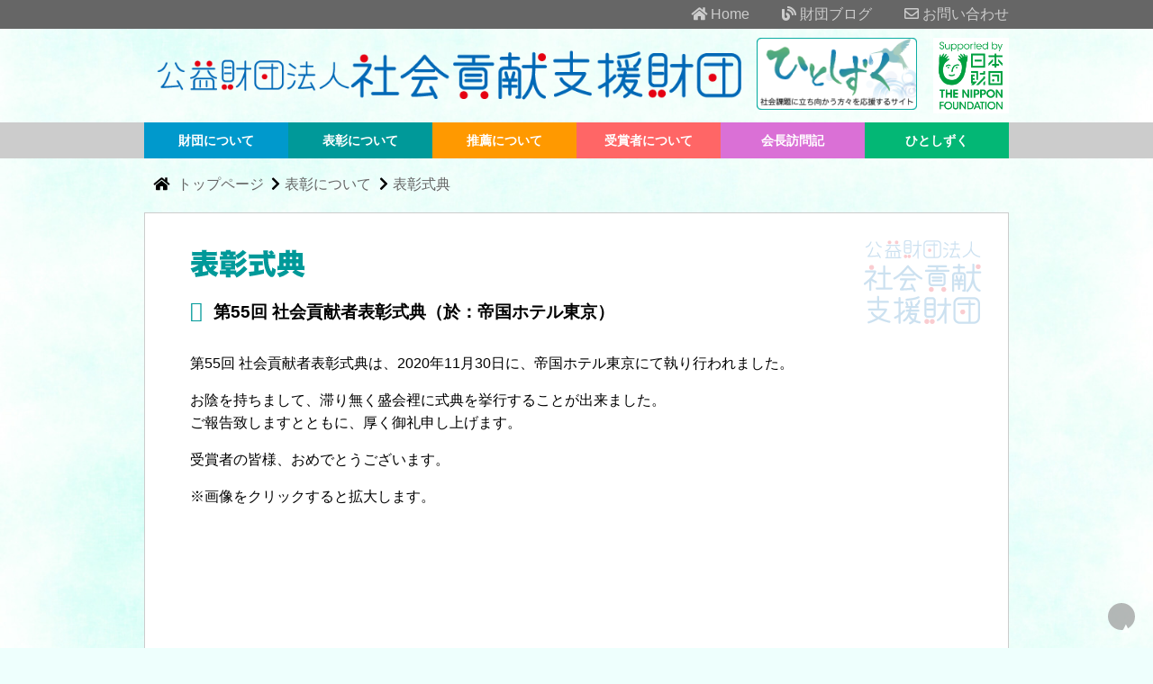

--- FILE ---
content_type: text/html; charset=UTF-8
request_url: https://www.fesco.or.jp/ceremony/2020_55.php
body_size: 7037
content:
<!doctype html>
<html>
<head>
<!-- Global site tag (gtag.js) - Google Analytics -->
<script async src="https://www.googletagmanager.com/gtag/js?id=G-F9C52DHXZY"></script>
<script>
  window.dataLayer = window.dataLayer || [];
  function gtag(){dataLayer.push(arguments);}
  gtag('js', new Date());

  gtag('config', 'G-F9C52DHXZY');
</script>
<meta charset="UTF-8">
<title>第55回 社会貢献者表彰式典 : 公益財団法人 社会貢献支援財団</title>
<meta property="og:image" content="https://www.fesco.or.jp/images/ceremony/2020_55/101.jpg">
<meta http-equiv="X-UA-Compatible" content="IE=edge" />
<!--[if lt IE 9]>
<script src="http://css3-mediaqueries-js.googlecode.com/svn/trunk/css3-mediaqueries.js"></script>
<![endif]-->
<meta name="viewport" content="width=device-width, initial-scale=1.0">
<link href="/css/style2.css" rel="stylesheet" type="text/css" media="all">
<script type="text/javascript" src="/js/jquery.js"></script>
<script type="text/javascript" src="/js/common.js"></script>
<script type="text/javascript" src="/js/lightbox.js"></script>
<link href="/css/lightbox.css" rel="stylesheet" type="text/css" media="screen">

<style type="text/css">
  sup {
    font-size: 0.8em;
    vertical-align: super;
  }
@media screen and (max-width:765px) { /* mobile */
.album {
	padding: 30px;
  margin: 0 auto;
}
.photobox {
	margin: 0 auto 10px;
  text-align: center;
	vertical-align: top;
}
.photobox-w {
	margin: 0 auto 10px;
	vertical-align: top;
  text-align: center;
}
ul.ceremony-link {
  margin-top: 30px;
  margin-right: 30px;
  margin-bottom: 30px;
  margin-left: 30px;
}
.ceremony-link li {
  padding-left: 20px;
  padding-top: 5px;
  padding-right: 5px;
  padding-bottom: 5px;
  background-image: url(/images/common/icon_arrow_f99.gif);
  background-repeat: no-repeat;
  background-position: left center;
  margin-left: 30px;
}
.album .photo {
  text-align: center;
  padding: 5px;
}
.album .caption {
	line-height: 1.4em;
	text-align: center;
	margin-bottom: 10px;
	font-size: 0.9em;
}
} /* end mobile */

@media screen and (min-width:766px) and (max-width:980px) { /* tablet */
.album {
	padding: 30px;
  margin: 0 auto;
}
.photobox {
	display: inline-block;
  width: 48%;
	margin: 0 auto 10px;
	vertical-align: top;
}
.photobox-w {
	margin: 0 auto 10px;
	vertical-align: top;
}
ul.ceremony-link {
  margin-top: 30px;
  margin-right: 30px;
  margin-bottom: 30px;
  margin-left: 30px;
}
.ceremony-link li {
  padding-left: 20px;
  padding-top: 5px;
  padding-right: 5px;
  padding-bottom: 5px;
  background-image: url(/images/common/icon_arrow_f99.gif);
  background-repeat: no-repeat;
  background-position: left center;
  margin-left: 30px;
}
.album .photo {
  text-align: center;
  padding: 5px;
}
.album .caption {
	line-height: 1.4em;
	text-align: center;
	margin-bottom: 10px;
	font-size: 0.9em;
}
} /* end tablet */

@media screen and (min-width:981px) { /* pc */
.album {
	padding: 30px;
  margin: 0 auto;
}
.photobox {
	margin: 0 auto 10px;
	display: inline-block;
	vertical-align: top;
}
.photobox-w {
	margin: 0 auto 10px;
	vertical-align: top;
}
ul.ceremony-link {
  margin-top: 30px;
  margin-right: 30px;
  margin-bottom: 30px;
  margin-left: 30px;
}
.ceremony-link li {
  padding-left: 20px;
  padding-top: 5px;
  padding-right: 5px;
  padding-bottom: 5px;
  background-image: url(/images/common/icon_arrow_f99.gif);
  background-repeat: no-repeat;
  background-position: left center;
  margin-left: 30px;
}
.album .photo {
  text-align: center;
  padding: 5px;
}
.album .caption {
	line-height: 1.4em;
	text-align: center;
	margin-bottom: 10px;
	font-size: 0.9em;
}
} /* end pc */
</style>
<link href="https://use.fontawesome.com/releases/v5.6.1/css/all.css" rel="stylesheet">
</head>

<body id="top">
<div id="wrapper">
<header>
<div class="header-obi pc-only">
  <div class="inner-box"><a href="/"><i class="fas fa-home"></i> Home</a> <a href="http://blog.canpan.info/fesco/"><i class="fas fa-blog"></i> 財団ブログ</a> <a href="/about/inquiry2.php"> <i class="far fa-envelope"></i> お問い合わせ</a></div>
  </div>
<div class="header-obi-mobile mobile-only">
  <input id="drawer-checkbox" type="checkbox">
  <label id="drawer-icon" for="drawer-checkbox"><span></span></label>
  <label id="drawer-close" for="drawer-checkbox"></label>
  <label id="menu-text" for="drawer-checkbox" style="">メニュー</label>
  <div style="float:right; padding-right:10px; font-size:2em"><a href="#top" class="scroll" style="color:#ccc"><i class="fas fa-arrow-circle-up"></i></a></div>

<div id="drawer-content">
  <div style=""><label for="drawer-checkbox" class="btn" style="color: #999;cursor: pointer; text-align: center;padding: 5px; margin: 0;"><div><i class="fas fa-window-close fa-3x" style=""></i> 閉じる</div></label></div>
  <div class="clear"></div>
<ul class="mobile-menu">
  <li class="mobile-menu-first"><a href="/">トップページ</a></li>
    <li class="bg-hitoshizuku">
        <a href="/hitoshizuku/index.php" class=""><strong>ひとしずく</strong></a>
        <ul class="mobile-menu-second">
            <!-- 第一階層 -->
            <li><a href="/hitoshizuku/about.php" class="">ひとしずくとは？</a></li>
            <li><a href="/hitoshizuku/news/index.php" class="">受賞者からの最新情報</a></li>
            <li><a href="/hitoshizuku/search_index.php" class="">支援先受賞者を探す</a></li>
        </ul>
    </li>
    <li class="bg-zai">
        <a href="/about/index.php" class="">財団について</a>
        <ul class="mobile-menu-second bg2-zai">
            <!-- 第一階層 -->
            <li><a href="/about/index.php" class="">財団概要</a></li>
            <li><a href="/about/officer.php" class="">役員・評議員一覧</a></li>
            <li><a href="/news/index.php" class="">ニュースリリース</a></li>
        </ul>
    </li>
    <li class="bg-hyo">
        <a href="/award/index.php" class="">表彰について</a>
        <ul class="mobile-menu-second bg2-hyo">
            <!-- 第一階層 -->
            <li><a href="/award/index.php" class="">社会貢献者表彰</a></li>
            <li><a href="/award/committee.php" class="">表彰選考委員会</a></li>
            <li><a href="/ceremony/index.php" class="">表彰式典</a></li>
        </ul>
    </li>
    <li class="bg-sui">
        <a href="#" class="">推薦について</a>
        <ul class="mobile-menu-second bg2-sui">
            <!-- 第一階層 -->
            <li><a href="/recommend/index.php" class="">推薦要項</a></li>
            <li><a href="/recommend/form.php" class="">推薦フォーム</a></li>
            <li><a href="/recommend/faq.php" class="">よくある質問（Q&amp;A）</a></li>
        </ul>
    </li>
    <li class="bg-jus">
        <a href="/winner/index.php" class="">受賞者について</a>
        <ul class="mobile-menu-second bg2-jus">
            <!-- 第一階層 -->
            <li><a href="/winner/index.php" class="">年度別受賞者一覧</a></li>
            <li><a href="/winner/list.php" class="">分野別受賞者数</a></li>
            <li><a href="/movie/index.php" class="">受賞者紹介動画</a></li>
            <li><a href="/winner/search.php" class="">受賞者検索</a></li>
        </ul>
    </li>
    <li class="bg-act">
        <a href="/activity/index.php" class="">会長訪問記</a>
        <ul class="mobile-menu-second bg2-act">
            <!-- 第一階層 -->
            <li><a href="/activity/index.php">会長訪問記</a></li>
        </ul>
    </li>
  <li class="mobile-menu-first"><a href="https://blog.canpan.info/fesco/" target="_blank">財団ブログ</a></li>
  <li class="mobile-menu-first"><a href="/about/inquiry2.php">お問い合わせ</a></li>
  <li class="mobile-menu-first"><a href="/news/update.php">更新情報一覧</a></li>
  <li class="mobile-menu-first"><a href="/link/index.php">リンク</a></li>
  <!--<li class="mobile-menu-first"><a href="/shinsai/index.php">東日本大震災における貢献者表彰</a></li>
  <li class="mobile-menu-first"><a href="/dokusho/index.html">こども読書推薦賞</a></li>-->
  <p style="background-color: #eeffee; text-align: center; font-size: 0.9em;">公益財団法人 社会貢献支援財団</p>
</ul>
</div>
</div><!-- //menu for mobile -->

<div class="logo pc-only">
  <div class="inner-box">
  <div class="" style="float:left"><a href="/"><img src="/images/common/header_logo.png" alt="公益財団法人 社会貢献支援財団" width="680" height="80"></a></div>
  <div class="" style="float:left;"><a href="/hitoshizuku/"><img src="/images/common/header_hitoshizuku.png" alt="「ひとしずく」社会課題に立ち向かう方々を応援するサイト" width="178" height="80"></a></div>
  <div style="float:right;background-color: #fff; padding: 2px;"><a href="https://www.nippon-foundation.or.jp/" target="_blank"><img src="/images/common/logo_nf_sq.png" alt="「ひとしずく」社会課題に立ち向かう方々を応援するサイト" width="80" height="80"></a></div>
  <div class="clear"></div>
  </div>
</div>
<div class="logo mobile-only">
  <a href="/"><img src="/images/common/header_logo2_m.png" alt="公益財団法人 社会貢献支援財団" width="800" height="225"></a>
  <div class="mb-intro">社会課題の解決のために活動されている方々を表彰しています</div>
  </div>
<div class="logo mobile-only aligncenter" style="margin: 5px;"><a href="/hitoshizuku/"><img src="/images/common/banner_hitoshizuku.png" alt="「ひとしずく」受賞者とみなさまをつなぐプラットフォームプロジェクト" width="800" height="160"></a></div>
  
  <!-- menu for pc, tablet -->
<div class="navibar">
  <ul class="menu inner-box pc-only">
    <li class="menu__multi bg-zai">
        <a href="/about/index.php" class="">財団について</a>
        <ul class="menu__second-level">
            <!-- 第一階層 -->
            <li><a href="/about/index.php" class="">財団概要</a></li>
            <li><a href="/about/officer.php" class="">役員・評議員一覧</a></li>
            <li><a href="/news/index.php" class="">ニュースリリース</a></li>
            <li><a href="https://blog.canpan.info/fesco/" target="_blank">財団ブログ</a></li>
        </ul>
    </li>
    <li class="menu__multi bg-hyo">
        <a href="/award/index.php" class="">表彰について</a>
        <ul class="menu__second-level">
            <!-- 第一階層 -->
            <li><a href="/award/index.php" class="">社会貢献者表彰</a></li>
            <li><a href="/award/committee.php" class="">表彰選考委員会</a></li>
            <li><a href="/ceremony/index.php" class="">表彰式典</a></li>
        </ul>
    </li>
    <li class="menu__multi bg-sui">
        <a href="/recommend/index.php" class="">推薦について</a>
        <ul class="menu__second-level">
            <!-- 第一階層 -->
            <li><a href="/recommend/index.php" class="">推薦要項</a></li>
            <li><a href="/recommend/form.php" class="">推薦フォーム</a></li>
            <li><a href="/recommend/faq.php" class="">よくある質問（Q&amp;A）</a></li>
        </ul>
    </li>
    <li class="menu__multi bg-jus">
        <a href="/winner/index.php" class="">受賞者について</a>
        <ul class="menu__second-level">
            <!-- 第一階層 -->
            <li><a href="/hitoshizuku/" class=""><strong>ひとしずく</strong></a></li>
            <li><a href="/winner/index.php" class="">年度別受賞者一覧</a></li>
            <li><a href="/winner/list.php" class="">分野別受賞者数</a></li>
            <li><a href="/movie/index.php" class="">受賞者紹介動画</a></li>
            <li><a href="/winner/search.php" class="">受賞者検索</a></li>
        </ul>
    </li>
    <li class="menu__multi bg-act">
        <a href="/activity/index.php" class="">会長訪問記</a>
        <ul class="menu__second-level">
            <!-- 第一階層 -->
            <li><a href="/activity/index.php">会長訪問記</a></li>
        </ul>
    </li>
    <li class="menu__multi bg-hitoshizuku">
        <a href="/hitoshizuku/" class="">ひとしずく</a>
        <ul class="menu__second-level">
            <!-- 第一階層 -->
            <li><a href="/hitoshizuku/">受賞者からのお知らせ</a></li>
            <li><a href="/hitoshizuku/about.php">ひとしずくとは？</a></li>
            <li><a href="/hitoshizuku/search_index.php">支援先受賞者を探す</a></li>
        </ul>
    </li>
</ul>
<!-- //menu for pc, talet -->
</div>
</header>

<div id="mainbox">
<div class="pankuzu mob-pankuzu-hyo"><i class="fas fa-home"></i> <a href="/">トップページ </a> <i class="fas fa-chevron-right"></i><a href="/award/index.php">表彰について</a> <i class="fas fa-chevron-right"></i><a href="/ceremony/index.php">表彰式典</a></div>
  <div class="mainbody" id="award">
    <h2 class="color-hyo"><img src="/images/ceremony/ceremony_title.gif" width="128" height="32" alt="表彰式典"></h2>
    <h3 class="header-hyo">第55回 社会貢献者表彰式典（於：帝国ホテル東京）</h3>
    <div class="box1">
      <p>第55回 社会貢献者表彰式典は、2020年11月30日に、帝国ホテル東京にて執り行われました。</p>
      <p>お陰を持ちまして、滞り無く盛会裡に式典を挙行することが出来ました。<br>
        ご報告致しますとともに、厚く御礼申し上げます。</p>
      <p>受賞者の皆様、おめでとうございます。 </p>
      <p>※画像をクリックすると拡大します。</p>
      <div class="moviebox">
        <div class="youtubebox">
        <iframe width="560" height="315" src="https://www.youtube.com/embed/OYGI6t22Bwc" frameborder="0" allow="accelerometer; autoplay; clipboard-write; encrypted-media; gyroscope; picture-in-picture" allowfullscreen></iframe>
          </div>
        <div class="caption">【動画】 表彰式典〜祝賀会 ダイジェスト</div>
      </div>
      <div class="album">
      <div class="photobox-w">
        <div class="photo"><a rel="lightbox[]" href="/images/ceremony/2020_55/101.jpg" title="表彰式典会場"><img src="/images/ceremony/2020_55/101_m.jpg" alt="表彰式典会場" width="480" height="320" border="0" /></a></div>
        <div class="caption">表彰式典会場</div>
      </div>
      <div class="photobox">
        <div class="photo"><a rel="lightbox[]" href="/images/ceremony/2020_55/102.jpg" title="表彰式典会場"><img src="/images/ceremony/2020_55/102_s.jpg" alt="表彰式典会場" width="240" height="160" border="0" /></a></div>
        <div class="caption">表彰式典会場</div>
      </div>
      <div class="photobox">
        <div class="photo"><a rel="lightbox[]" href="/images/ceremony/2020_55/103.jpg" title="表彰式典会場"><img src="/images/ceremony/2020_55/103_s.jpg" alt="表彰式典会場" width="240" height="160" border="0" /></a></div>
        <div class="caption">表彰式典会場</div>
      </div>
      <div class="photobox">
        <div class="photo"><a rel="lightbox[]" href="/images/ceremony/2020_55/104.jpg" title="表彰式典会場"><img src="/images/ceremony/2020_55/104_s.jpg" alt="表彰式典会場" width="240" height="160" border="0" /></a></div>
        <div class="caption">表彰式典会場</div>
      </div>
      <div class="photobox">
        <div class="photo"><a rel="lightbox[]" href="/images/ceremony/2020_55/105.jpg" title="会場の様子"><img src="/images/ceremony/2020_55/105_s.jpg" alt="会場の様子" width="240" height="160" border="0" /></a></div>
        <div class="caption">会場の様子</div>
      </div>
      <div class="photobox">
        <div class="photo"><a rel="lightbox[]" href="/images/ceremony/2020_55/106.jpg" title="会場の様子"><img src="/images/ceremony/2020_55/106_s.jpg" alt="会場の様子" width="240" height="160" border="0" /></a></div>
        <div class="caption">会場の様子</div>
      </div>
      <div class="photobox">
        <div class="photo"><a rel="lightbox[]" href="/images/ceremony/2020_55/107.jpg" title="国歌斉唱"><img src="/images/ceremony/2020_55/107_s.jpg" alt="国歌斉唱" width="240" height="160" border="0" /></a></div>
        <div class="caption">国歌斉唱</div>
      </div>
        
      <div class="photobox">
        <div class="photo"><a rel="lightbox[]" href="/images/ceremony/2020_55/108.jpg" title="会長 安倍昭恵 挨拶"><img src="/images/ceremony/2020_55/108_s.jpg" alt="会長 安倍昭恵 挨拶" width="240" height="160" border="0" /></a></div>
        <div class="caption">会長 安倍昭恵 挨拶</div>
      </div>
      <div class="photobox">
        <div class="photo"><a rel="lightbox[]" href="/images/ceremony/2020_55/121.jpg" title="受賞者功績紹介・表彰状の贈呈"><img src="/images/ceremony/2020_55/121_s.jpg" alt="受賞者功績紹介・表彰状の贈呈" width="240" height="160" border="0" /></a></div>
        <div class="caption">受賞者功績紹介・表彰状の贈呈</div>
      </div>
      <div class="photobox">
        <div class="photo"><a rel="lightbox[]" href="/images/ceremony/2020_55/122.jpg" title="受賞者功績紹介・表彰状の贈呈"><img src="/images/ceremony/2020_55/122_s.jpg" alt="受賞者功績紹介・表彰状の贈呈" width="240" height="160" border="0" /></a></div>
        <div class="caption">受賞者功績紹介・表彰状の贈呈</div>
      </div>
      <div class="photobox">
        <div class="photo"><a rel="lightbox[]" href="/images/ceremony/2020_55/123.jpg" title="受賞者功績紹介・表彰状の贈呈"><img src="/images/ceremony/2020_55/123_s.jpg" alt="受賞者功績紹介・表彰状の贈呈" width="240" height="160" border="0" /></a></div>
        <div class="caption">受賞者功績紹介・表彰状の贈呈</div>
      </div>
      <div class="photobox">
        <div class="photo"><a rel="lightbox[]" href="/images/ceremony/2020_55/124.jpg" title="受賞者功績紹介・表彰状の贈呈"><img src="/images/ceremony/2020_55/124_s.jpg" alt="受賞者功績紹介・表彰状の贈呈" width="240" height="160" border="0" /></a></div>
        <div class="caption">受賞者功績紹介・表彰状の贈呈</div>
      </div>
      <div class="photobox">
        <div class="photo"><a rel="lightbox[]" href="/images/ceremony/2020_55/125.jpg" title="受賞者功績紹介・表彰状の贈呈"><img src="/images/ceremony/2020_55/125_s.jpg" alt="受賞者功績紹介・表彰状の贈呈" width="240" height="160" border="0" /></a></div>
        <div class="caption">受賞者功績紹介・表彰状の贈呈</div>
      </div>
      <div class="photobox">
        <div class="photo"><a rel="lightbox[]" href="/images/ceremony/2020_55/126.jpg" title="受賞者功績紹介・表彰状の贈呈"><img src="/images/ceremony/2020_55/126_s.jpg" alt="受賞者功績紹介・表彰状の贈呈" width="240" height="160" border="0" /></a></div>
        <div class="caption">受賞者功績紹介・表彰状の贈呈</div>
      </div>
      <div class="photobox">
        <div class="photo"><a rel="lightbox[]" href="/images/ceremony/2020_55/127.jpg" title="受賞者功績紹介・表彰状の贈呈"><img src="/images/ceremony/2020_55/127_s.jpg" alt="受賞者功績紹介・表彰状の贈呈" width="240" height="160" border="0" /></a></div>
        <div class="caption">受賞者功績紹介・表彰状の贈呈</div>
      </div>
      <div class="photobox">
        <div class="photo"><a rel="lightbox[]" href="/images/ceremony/2020_55/128.jpg" title="受賞者功績紹介・表彰状の贈呈"><img src="/images/ceremony/2020_55/128_s.jpg" alt="受賞者功績紹介・表彰状の贈呈" width="240" height="160" border="0" /></a></div>
        <div class="caption">受賞者功績紹介・表彰状の贈呈</div>
      </div>
      <div class="photobox">
        <div class="photo"><a rel="lightbox[]" href="/images/ceremony/2020_55/129.jpg" title="受賞者功績紹介・表彰状の贈呈"><img src="/images/ceremony/2020_55/129_s.jpg" alt="受賞者功績紹介・表彰状の贈呈" width="240" height="160" border="0" /></a></div>
        <div class="caption">受賞者功績紹介・表彰状の贈呈</div>
      </div>
      <div class="photobox">
        <div class="photo"><a rel="lightbox[]" href="/images/ceremony/2020_55/130.jpg" title="受賞者功績紹介・表彰状の贈呈"><img src="/images/ceremony/2020_55/130_s.jpg" alt="受賞者功績紹介・表彰状の贈呈" width="240" height="160" border="0" /></a></div>
        <div class="caption">受賞者功績紹介・表彰状の贈呈</div>
      </div>
      <div class="photobox">
        <div class="photo"><a rel="lightbox[]" href="/images/ceremony/2020_55/131.jpg" title="受賞者功績紹介・表彰状の贈呈"><img src="/images/ceremony/2020_55/131_s.jpg" alt="受賞者功績紹介・表彰状の贈呈" width="240" height="160" border="0" /></a></div>
        <div class="caption">受賞者功績紹介・表彰状の贈呈</div>
      </div>
      <div class="photobox">
        <div class="photo"><a rel="lightbox[]" href="/images/ceremony/2020_55/132.jpg" title="受賞者功績紹介・表彰状の贈呈"><img src="/images/ceremony/2020_55/132_s.jpg" alt="受賞者功績紹介・表彰状の贈呈" width="240" height="160" border="0" /></a></div>
        <div class="caption">受賞者功績紹介・表彰状の贈呈</div>
      </div>
      <div class="photobox">
        <div class="photo"><a rel="lightbox[]" href="/images/ceremony/2020_55/133.jpg" title="受賞者功績紹介"><img src="/images/ceremony/2020_55/133_s.jpg" alt="受賞者功績紹介・表彰状の贈呈" width="240" height="160" border="0" /></a></div>
        <div class="caption">受賞者功績紹介</div>
      </div>
      <div class="photobox">
        <div class="photo"><a rel="lightbox[]" href="/images/ceremony/2020_55/134.jpg" title="受賞者功績紹介"><img src="/images/ceremony/2020_55/134_s.jpg" alt="受賞者功績紹介" width="240" height="160" border="0" /></a></div>
        <div class="caption">受賞者功績紹介</div>
      </div>
      <div class="photobox">
        <div class="photo"><a rel="lightbox[]" href="/images/ceremony/2020_55/135.jpg" title="受賞者代表 KURATA PEPPER 倉田浩伸さん 挨拶"><img src="/images/ceremony/2020_55/135.jpg" alt="受賞者代表 KURATA PEPPER 倉田浩伸さん 挨拶" width="240" height="160" border="0" /></a></div>
        <div class="caption">受賞者代表 <br>
        KURATA PEPPER Co.,Ltd<br>
        倉田浩伸さん 挨拶<br>
        <!--（<a href="/ceremony/2020_55_daihyo.php">→受賞者代表挨拶 全文</a>）--></div>
      </div>
      <div class="photobox-w">
        <div class="photo"><a rel="lightbox[]" href="/images/ceremony/2020_55/161.jpg" title="会場全景"><img src="/images/ceremony/2020_55/161_m.jpg" alt="会場全景" width="785" height="323" border="0" /></a></div>
        <div class="caption">会場全景</div>
      </div>
      <div class="photobox-w">
        <div class="photo"><a rel="lightbox[]" href="/images/ceremony/2020_55/151.jpg" title="受賞者集合写真"><img src="/images/ceremony/2020_55/151_m.jpg" alt="受賞者集合写真" width="480" height="320" border="0" /></a></div>
        <div class="caption">受賞者集合写真</div>
      </div>
      <div class="photobox-w">
        <div class="photo"><a rel="lightbox[]" href="/images/ceremony/2020_55/152.jpg" title="受賞者集合写真"><img src="/images/ceremony/2020_55/152_m.jpg" alt="受賞者集合写真" width="480" height="320" border="0" /></a></div>
        <div class="caption">受賞者集合写真</div>
      </div>
      <div class="photobox-w">
        <div class="photo"><a rel="lightbox[]" href="/images/ceremony/2020_55/153.jpg" title="受賞者集合写真"><img src="/images/ceremony/2020_55/153_m.jpg" alt="受賞者集合写真" width="480" height="320" border="0" /></a></div>
        <div class="caption">受賞者集合写真</div>
      </div>
      <div class="photobox-w">
        <div class="photo"><a rel="lightbox[]" href="/images/ceremony/2020_55/154.jpg" title="受賞者集合写真"><img src="/images/ceremony/2020_55/154_m.jpg" alt="受賞者集合写真" width="480" height="320" border="0" /></a></div>
        <div class="caption">受賞者集合写真</div>
      </div>

      <div class="photobox">
        <div class="photo"><a rel="lightbox[]" href="/images/ceremony/2020_55/201.jpg" title="祝賀会場"><img src="/images/ceremony/2020_55/201_s.jpg" alt="祝賀会場" width="240" height="160" border="0" /></a></div>
        <div class="caption">祝賀会場</div>
      </div>
      <div class="photobox">
        <div class="photo"><a rel="lightbox[]" href="/images/ceremony/2020_55/202.jpg" title="奨励賞の授与（第49回受賞者 上原淳さん／第47回受賞者 NPO法人 女性と子ども支援センター ウィメンズネット・こうべ）"><img src="/images/ceremony/2020_55/202_s.jpg" alt="奨励賞の授与（第49回受賞者 上原淳さん／第47回受賞者 NPO法人 女性と子ども支援センター ウィメンズネット・こうべ）" width="240" height="160" border="0" /></a></div>
        <div class="caption">奨励賞の授与<br>
          （<a href="/winner/h29_49/winner.php?wid=12334">第49回受賞者 上原淳さん</a>／<br><a href="/winner/h28_47/winner.php?wid=12228">第47回受賞者 NPO法人 女性と子ども支援センター ウィメンズネット・こうべ</a>）</div>
      </div>
      <div class="photobox">
        <div class="photo"><a rel="lightbox[]" href="/images/ceremony/2020_55/203.jpg" title="ご祝辞を述べられる 日本財団 理事長 尾形 武寿 様"><img src="/images/ceremony/2020_55/203_s.jpg" alt="ご祝辞を述べられる 日本財団 理事長 尾形 武寿 様" width="240" height="160" border="0" /></a></div>
        <div class="caption">ご祝辞を述べられる<br>日本財団 理事長 尾形 武寿 様</div>
      </div>
      <div class="photobox">
        <div class="photo"><a rel="lightbox[]" href="/images/ceremony/2020_55/204.jpg" title="祝賀会の様子"><img src="/images/ceremony/2020_55/204_s.jpg" alt="祝賀会の様子" width="240" height="160" border="0" /></a></div>
        <div class="caption">祝賀会の様子</div>
      </div>
      <div class="photobox">
        <div class="photo"><a rel="lightbox[]" href="/images/ceremony/2020_55/205.jpg" title="祝賀会の様子"><img src="/images/ceremony/2020_55/205_s.jpg" alt="祝賀会の様子" width="240" height="160" border="0" /></a></div>
        <div class="caption">祝賀会の様子</div>
      </div>
      <div class="photobox">
        <div class="photo"><a rel="lightbox[]" href="/images/ceremony/2020_55/206.jpg" title="祝賀会の様子"><img src="/images/ceremony/2020_55/206_s.jpg" alt="祝賀会の様子" width="240" height="160" border="0" /></a></div>
        <div class="caption">祝賀会の様子</div>
      </div>
      <div class="photobox">
        <div class="photo"><a rel="lightbox[]" href="/images/ceremony/2020_55/207.jpg" title="祝賀会の様子"><img src="/images/ceremony/2020_55/207_s.jpg" alt="祝賀会の様子" width="240" height="160" border="0" /></a></div>
        <div class="caption">祝賀会の様子</div>
      </div>
      <div class="photobox">
        <div class="photo"><a rel="lightbox[]" href="/images/ceremony/2020_55/208.jpg" title="祝賀会の様子"><img src="/images/ceremony/2020_55/208_s.jpg" alt="祝賀会の様子" width="240" height="160" border="0" /></a></div>
        <div class="caption">祝賀会の様子</div>
      </div>
      <div class="photobox">
        <div class="photo"><a rel="lightbox[]" href="/images/ceremony/2020_55/209.jpg" title="祝賀会の様子"><img src="/images/ceremony/2020_55/209_s.jpg" alt="祝賀会の様子" width="240" height="160" border="0" /></a></div>
        <div class="caption">祝賀会の様子</div>
      </div>
      <div class="photobox">
        <div class="photo"><a rel="lightbox[]" href="/images/ceremony/2020_55/210.jpg" title="受賞者でもある paix2（ペペ）のミニライブ"><img src="/images/ceremony/2020_55/210_s.jpg" alt="受賞者でもある paix2（ペペ）のミニライブ" width="240" height="160" border="0" /></a></div>
        <div class="caption">受賞者でもある paix<sup>2</sup>（ぺぺ）<br>
          のミニライブ</div>
      </div>
      <div class="photobox">
        <div class="photo"><a rel="lightbox[]" href="/images/ceremony/2020_55/211.jpg" title="会場の様子"><img src="/images/ceremony/2020_55/211_s.jpg" alt="会場の様子" width="240" height="160" border="0" /></a></div>
        <div class="caption">会場の様子</div>
      </div>
      <div class="clear"></div>
      </div>
      
      <!-- 各表彰式典ページへのリンク -->
<ul class="ceremony-link pc-only">
  <li><a href="2025_64.php">第64回（2025年度）</a></li>
  <li><a href="2025_63.php">第63回（2025年度）</a></li>
  <li><a href="2024_62.php">第62回（2024年度）</a></li>
  <li><a href="2024_61.php">第61回（2024年度）</a></li>
  <li><a href="2023_60.php">第60回（2023年度）</a></li>
  <li><a href="2023_59.php">第59回（2023年度）</a></li>
  <li><a href="2022_58.php">第58回（2022年度）</a></li>
  <li><a href="2022_57.php">第57回（2022年度）</a></li>
  <li><a href="2021_56.php">第56回（2021年度）</a></li>
  <li><a href="2021_50th-aniv.php">創立50周年記念（2021年度）</a></li>
  <li><a href="2020_55.php">第55回（2020年度）</a></li>
  <li><a href="2020_54.php">第54回（2020年度）</a></li>
  <li><a href="2019_53.php">第53回（2019年度）</a></li>
  <li><a href="2019_52.php">第52回（2019年度）</a></li>
  <li><a href="2018_51.php">第51回（2018年度）</a></li>
  <li><a href="2018_50.php">第50回（2018年度）</a></li>
  <li><a href="h29_49.php">第49回（平成29年度）</a></li>
  <li><a href="h29_48.php">第48回（平成29年度）</a></li>
  <li><a href="h28_47.php">第47回（平成28年度）</a></li>
  <li><a href="h28_46.php">第46回（平成28年度）</a></li>
  <li><a href="h27.php">平成27年度</a></li>
  <li><a href="h26.php">平成26年度</a></li>
  <li><a href="h25.php">平成25年度</a></li>
  <li><a href="h24.php">平成24年度</a></li>
  <li><a href="h23.php">平成23年度</a></li>
  <li><a href="h22.php">平成22年度</a></li>
  <li><a href="h21.php">平成21年度</a></li>
  <li><a href="h20.php">平成20年度</a></li>
  <li><a href="h19.php">平成19年度</a></li>
  <li><a href="h18.php">平成18年度</a></li>
  <li><a href="h17.php">平成17年度</a></li>
  <li><a href="h16.php">平成16年度</a></li>
</ul>
<!-- //各表彰式典ページへのリンク -->
      
    </div>
    <div class="pagenavi">
      <div class="pre-page"><a href="/ceremony/index.php">表彰式典</a></div>
      <!--<div class="next-page"><a href="ceremony.php">表彰式典</a></div>-->
      <div class="clear"></div>
    </div>
  </div>
</div>

<div id="sidebox">
  <!-- winnerbox -->
  <div class="inner-box aligncenter">
<div style="display:inline-block; margin:5px;"><a href="/winner/2024_62/winner.php?wid=12783" title="一般社団法人 野のゆり"><img src="/images/winnerbox/2024_62/12783.jpg" width="300" height="222" alt="一般社団法人 野のゆり"></a></div>
<div style="display:inline-block; margin:5px;"><a href="/winner/2024_62/winner.php?wid=12781" title="森林塾青水"><img src="/images/winnerbox/2024_62/12781.jpg" width="300" height="222" alt="森林塾青水"></a></div>
<div style="display:inline-block; margin:5px;"><a href="/winner/2024_62/winner.php?wid=12778" title="NPO法人 ENDEAVOR EVOLUTION"><img src="/images/winnerbox/2024_62/12778.jpg" width="300" height="222" alt="NPO法人 ENDEAVOR EVOLUTION"></a></div>
</div>
  <!-- //winnerbox -->
</div>
<footer>
<div class="gototop"><a href="#top" class="scroll">▲</a></div>
<meta name="format-detection" content="telephone=no">
<div class="navi-box">
  <div class="inner-box">
  <ul class="footernavi">
    <li><a href="/">トップページ</a></li>
    <li><a href="/hitoshizuku/" target="_blank">ひとしずく</a></li>
    <li><a href="http://blog.canpan.info/fesco/" target="_blank">ブログ</a></li>
    <li><a href="/news/update.php">更新情報一覧</a></li>
    <li><a href="/link/index.php">リンク</a></li>
    <li><a href="/about/inquiry2.php">お問い合わせ</a></li>
    <li><a href="/eng_index.php">English (overview)</a></li>
  </ul>
  <div class="footernavi2">
    <dl class="zaidan">
      <dt class="bg-zai">財団について</dt>
        <dd><a href="/about/index.php">財団概要</a></dd>
        <dd><a href="/about/officer.php">役員・評議員一覧</a></dd>
        <dd><a href="/news/index.php">ニュースリリース</a></dd>
    </dl>
    <dl class="hyosyo">
      <dt class="bg-hyo">表彰について</dt>
        <dd><a href="/award/index.php">社会貢献者表彰とは</a></dd>
        <dd><a href="/award/committee.php">表彰選考委員会</a></dd>
        <dd><a href="/ceremony/index.php">表彰式典</a></dd>
    </dl>
    <dl class="suisen">
      <dt class="bg-sui">推薦について</dt>
        <dd><a href="/recommend/index.php">推薦要項</a></dd>
        <dd><a href="/recommend/form.php">推薦フォーム</a></dd>
        <dd><a href="/recommend/faq.php">よくある質問（Q&amp;A）</a></dd>
    </dl>
    <dl class="jusyo">
      <dt class="bg-jus">受賞者について</dt>
        <dd><a href="/winner/index.php">年度別受賞者一覧</a></dd>
        <dd><a href="/winner/list.php">分野別受賞者数</a></dd>
        <dd><a href="/movie/index.php">受賞者紹介動画</a></dd>
        <dd><a href="/winner/search.php">受賞者検索</a></dd>
    </dl>
    <dl class="hitoshizuku">
      <dt class="bg-hitoshizuku">ひとしずく</dt>
        <dd><a href="/hitoshizuku/">受賞者支援サイト</a></dd>
        <dd><a href="/hitoshizuku/about.php">ひとしずくとは？</a></dd>
        <!--<dd><a href="/hitoshizuku/news/index.php">受賞者最新情報</a></dd>-->
        <dd><a href="/hitoshizuku/search_index.php">受賞者検索</a></dd>
    </dl>
    <dl class="shien">
      <dt class="bg-act">会長訪問記</dt>
        <dd><a href="/activity/index.php">会長訪問記</a></dd>
    </dl>
    <div>
      <div class="banner aligncenter"><a href="/hitoshizuku/" target="_blank"><img src="/images/common/header_hitoshizuku.png" width="200" height="90" alt="ひとしずく"></a><br class="mobile-only"> <a href="/shinsai/" target="_blank"><img src="/images/common/banner_shinsai.jpg" width="160" height="50" alt="東日本大震災特設サイト"></a> <a href="/dokusho/" target="_blank"><img src="/images/common/banner_dokusho.gif" width="160" height="50" alt="こども読書推進賞"></a></div>
    </div>
    <div class="clear"></div>
  </div>
  </div>
  </div>
    
  <div class="address">
  <div class="inner-box">
    <div class="footerlogo"><a href="https://www.fesco.or.jp/"><img src="/images/common/logo_main_s.gif" alt="社会貢献支援財団" width="112" height="80" /></a></div>
    <div class="footeraddress">
      <p>公益財団法人 社会貢献支援財団</p>
    </div>
    <div class="footernf"><a href="https://www.nippon-foundation.or.jp/" target="_blank"><img src="/images/common/logo_tnf.gif" alt="日本財団" width="300" height="44" /></a></div>
    <div class="clear"></div>
  </div>
    <div class="caution">当財団ホームページに掲載された画像や記事の無断転用を禁じます。</div>
</div>
  <div class="copyright">Copyright &copy; 2026 Foundation for Social Contribution. All right reserved.</div>
</footer>

</div>
</body>
</html>

--- FILE ---
content_type: application/x-javascript
request_url: https://www.fesco.or.jp/js/common.js
body_size: 770
content:
// JavaScript Document


/* JQuery SlideDown */
$(function(){
	$('.submenu').hide();        
	$('.mainmenu').click(function(){
		$('ul.submenu').slideUp();
		if($('+ul.submenu',this).css('display') == 'none'){
			$('+ul.submenu',this).slideDown();
		}
	});
});


/************************************************
  
    Site Name: 
	Description: common script
	Version: 1.0
	Author: 
	Last Modified :

************************************************/
$(function()
{
		var targetImgs = $('.rollover img');
		
		targetImgs.each(function()
		{
			if(this.src.match('_off'))
			{
				
				this.rollOverImg = new Image();
				this.rollOverImg.src = this.getAttribute("src").replace("_off", "_on");
				$(this.rollOverImg).css({position: 'absolute', opacity: 0});
				$(this).before(this.rollOverImg);
				
				$(this.rollOverImg).mousedown(function(){
					$(this).stop().animate({opacity: 0}, {duration: 0, queue: false});
				});
				
				$(this.rollOverImg).hover(function(){
					$(this).animate({opacity: 1}, {duration: 200, queue: false});
				},
				function(){
					$(this).animate({opacity: 0}, {duration: 200, queue: false});
				});
				
			}
		});
});


/* smooth scroll */

$(function() {
 $(".scroll").click(function(event){
  event.preventDefault();
			
  var url = this.href;

  var parts = url.split("#");
  var target = parts[1];
   
  var target_offset = $("#"+target).offset();
  var target_top = target_offset.top;
   
  $('html, body').animate({scrollTop:target_top},500);
  });
 });


/* JQuery menu fixed */
$(function() {
  var menu = $('.navibar'),
  offset = menu.offset();
  $(window).scroll(function () {
    if($(window).scrollTop() > 120) {
      menu.addClass('fixed');
    } else {
      menu.removeClass('fixed');
    }
  });
});


